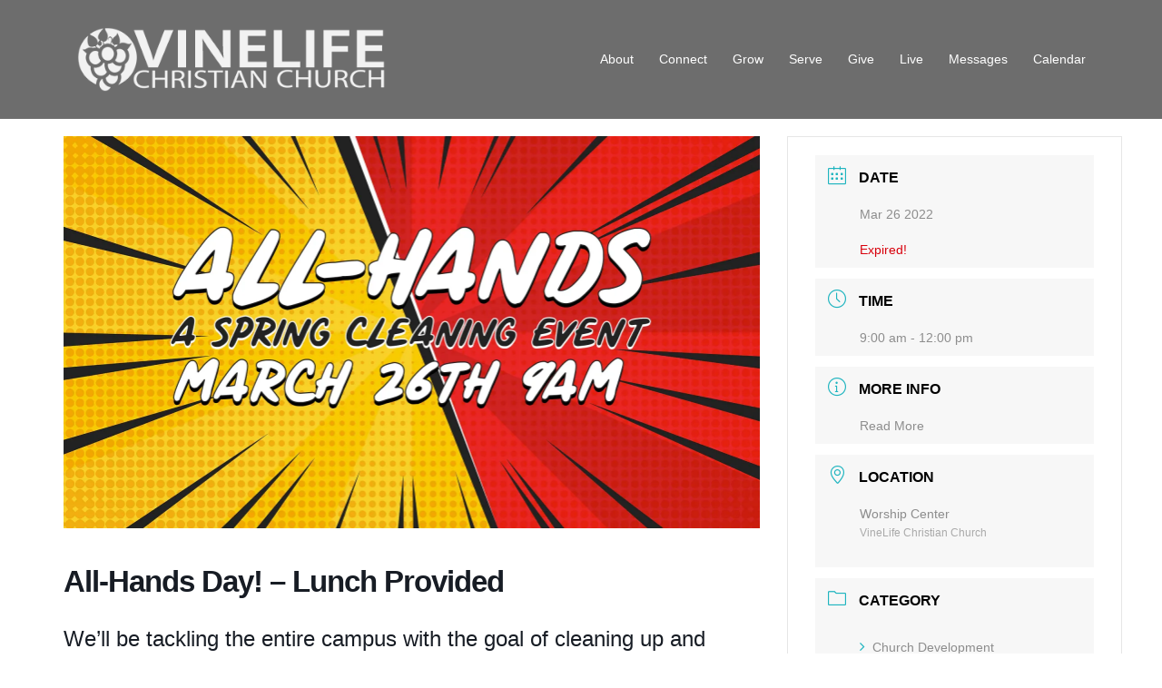

--- FILE ---
content_type: text/css
request_url: https://www.vinelife.church/wp-content/uploads/siteorigin-widgets/sow-social-media-buttons-wire-8e998e8cf1a5.css?ver=6.9
body_size: 310
content:
.so-widget-sow-social-media-buttons-wire-8e998e8cf1a5 .social-media-button-container {
  zoom: 1;
  text-align: center;
  /*
	&:after {
		content:"";
		display:inline-block;
		width:100%;
	}
	*/
}
.so-widget-sow-social-media-buttons-wire-8e998e8cf1a5 .social-media-button-container:before {
  content: '';
  display: block;
}
.so-widget-sow-social-media-buttons-wire-8e998e8cf1a5 .social-media-button-container:after {
  content: '';
  display: table;
  clear: both;
}
@media (max-width: 780px) {
  .so-widget-sow-social-media-buttons-wire-8e998e8cf1a5 .social-media-button-container {
    text-align: center;
  }
}
.so-widget-sow-social-media-buttons-wire-8e998e8cf1a5 .sow-social-media-button-facebook-0 {
  background: transparent;
  text-shadow: 0 1px 0 rgba(0, 0, 0, 0.05);
  color: #ffffff !important;
  border: 2px solid #3a5795 !important;
  color: #3a5795 !important;
}
.so-widget-sow-social-media-buttons-wire-8e998e8cf1a5 .sow-social-media-button-facebook-0.ow-button-hover:focus,
.so-widget-sow-social-media-buttons-wire-8e998e8cf1a5 .sow-social-media-button-facebook-0.ow-button-hover:hover {
  background: #3a5795;
  color: #ffffff !important;
}
.so-widget-sow-social-media-buttons-wire-8e998e8cf1a5 .sow-social-media-button-instagram-0 {
  background: transparent;
  text-shadow: 0 1px 0 rgba(0, 0, 0, 0.05);
  color: #ffffff !important;
  border: 2px solid #3d739c !important;
  color: #3d739c !important;
}
.so-widget-sow-social-media-buttons-wire-8e998e8cf1a5 .sow-social-media-button-instagram-0.ow-button-hover:focus,
.so-widget-sow-social-media-buttons-wire-8e998e8cf1a5 .sow-social-media-button-instagram-0.ow-button-hover:hover {
  background: #3d739c;
  color: #ffffff !important;
}
.so-widget-sow-social-media-buttons-wire-8e998e8cf1a5 .sow-social-media-button-youtube-0 {
  background: transparent;
  text-shadow: 0 1px 0 rgba(0, 0, 0, 0.05);
  color: #ffffff !important;
  border: 2px solid #cf3427 !important;
  color: #cf3427 !important;
}
.so-widget-sow-social-media-buttons-wire-8e998e8cf1a5 .sow-social-media-button-youtube-0.ow-button-hover:focus,
.so-widget-sow-social-media-buttons-wire-8e998e8cf1a5 .sow-social-media-button-youtube-0.ow-button-hover:hover {
  background: #cf3427;
  color: #ffffff !important;
}
.so-widget-sow-social-media-buttons-wire-8e998e8cf1a5 .sow-social-media-button-envelope-0 {
  background: transparent;
  text-shadow: 0 1px 0 rgba(0, 0, 0, 0.05);
  color: #ffffff !important;
  border: 2px solid #99c4e6 !important;
  color: #99c4e6 !important;
}
.so-widget-sow-social-media-buttons-wire-8e998e8cf1a5 .sow-social-media-button-envelope-0.ow-button-hover:focus,
.so-widget-sow-social-media-buttons-wire-8e998e8cf1a5 .sow-social-media-button-envelope-0.ow-button-hover:hover {
  background: #99c4e6;
  color: #ffffff !important;
}
.so-widget-sow-social-media-buttons-wire-8e998e8cf1a5 .sow-social-media-button {
  display: inline-block;
  font-size: 1em;
  line-height: 1em;
  margin: 0.1em 0.05em 0.1em 0.05em;
  padding: 0.5em 0;
  width: 2em;
  text-align: center;
  vertical-align: middle;
  -webkit-border-radius: 0.25em;
  -moz-border-radius: 0.25em;
  border-radius: 0.25em;
}
.so-widget-sow-social-media-buttons-wire-8e998e8cf1a5 .sow-social-media-button .sow-icon-fontawesome {
  display: inline-block;
  height: 1em;
}